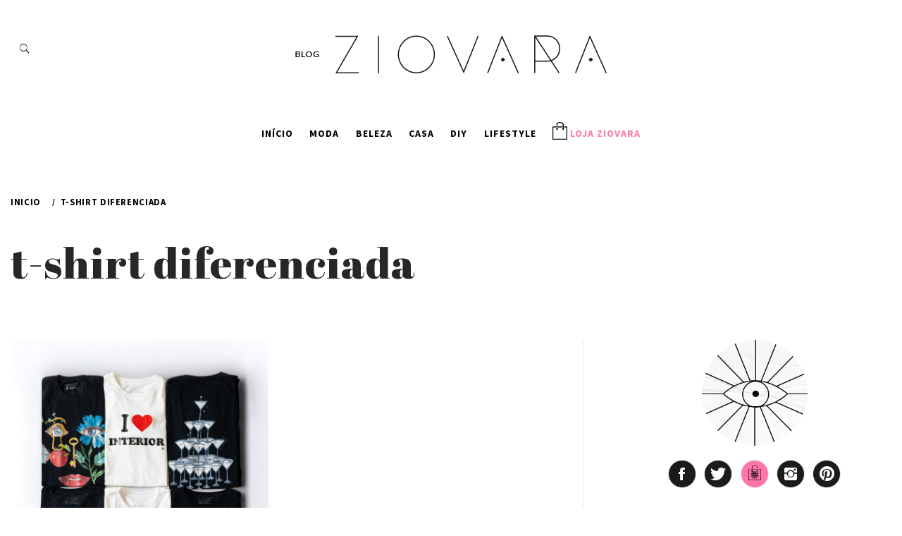

--- FILE ---
content_type: text/html; charset=UTF-8
request_url: https://blog.ziovara.com.br/tag/t-shirt-diferenciada/
body_size: 10580
content:
    <!doctype html>
<html lang="pt-BR">
    <head>
        <meta charset="UTF-8">
        <meta name="viewport" content="width=device-width, initial-scale=1, user-scalable=no">
        <link rel="profile" href="https://gmpg.org/xfn/11">
        <link href="https://fonts.googleapis.com/css2?family=Sue+Ellen+Francisco&display=swap" rel="stylesheet">
        <link href="https://stackpath.bootstrapcdn.com/font-awesome/4.7.0/css/font-awesome.min.css" rel="stylesheet" integrity="sha384-wvfXpqpZZVQGK6TAh5PVlGOfQNHSoD2xbE+QkPxCAFlNEevoEH3Sl0sibVcOQVnN" crossorigin="anonymous">
        <link href="https://fonts.googleapis.com/css2?family=Abril+Fatface&display=swap" rel="stylesheet">
		<link rel="shortcut icon" href="https://static3.tcdn.com.br/img/img_prod/482157/1558094079_favicon.ico?5ef1e646ea6cd" type="image/x-icon">
		<!-- Global site tag (gtag.js) - Google Analytics -->
		<script async src="https://www.googletagmanager.com/gtag/js?id=UA-172259070-1"></script>
		<script>
		  window.dataLayer = window.dataLayer || [];
		  function gtag(){dataLayer.push(arguments);}
		  gtag('js', new Date());

		  gtag('config', 'UA-172259070-1');
		</script>
        <title>t-shirt diferenciada &#8211; Ziovara Blog</title>
<link rel='dns-prefetch' href='//fonts.googleapis.com' />
<link rel='dns-prefetch' href='//s.w.org' />
<link rel="alternate" type="application/rss+xml" title="Feed para Ziovara Blog &raquo;" href="https://blog.ziovara.com.br/feed/" />
<link rel="alternate" type="application/rss+xml" title="Feed de comentários para Ziovara Blog &raquo;" href="https://blog.ziovara.com.br/comments/feed/" />
<link rel="alternate" type="application/rss+xml" title="Feed de tag para Ziovara Blog &raquo; t-shirt diferenciada" href="https://blog.ziovara.com.br/tag/t-shirt-diferenciada/feed/" />
		<script type="text/javascript">
			window._wpemojiSettings = {"baseUrl":"https:\/\/s.w.org\/images\/core\/emoji\/12.0.0-1\/72x72\/","ext":".png","svgUrl":"https:\/\/s.w.org\/images\/core\/emoji\/12.0.0-1\/svg\/","svgExt":".svg","source":{"concatemoji":"https:\/\/blog.ziovara.com.br\/wp-includes\/js\/wp-emoji-release.min.js?ver=5.4.16"}};
			/*! This file is auto-generated */
			!function(e,a,t){var n,r,o,i=a.createElement("canvas"),p=i.getContext&&i.getContext("2d");function s(e,t){var a=String.fromCharCode;p.clearRect(0,0,i.width,i.height),p.fillText(a.apply(this,e),0,0);e=i.toDataURL();return p.clearRect(0,0,i.width,i.height),p.fillText(a.apply(this,t),0,0),e===i.toDataURL()}function c(e){var t=a.createElement("script");t.src=e,t.defer=t.type="text/javascript",a.getElementsByTagName("head")[0].appendChild(t)}for(o=Array("flag","emoji"),t.supports={everything:!0,everythingExceptFlag:!0},r=0;r<o.length;r++)t.supports[o[r]]=function(e){if(!p||!p.fillText)return!1;switch(p.textBaseline="top",p.font="600 32px Arial",e){case"flag":return s([127987,65039,8205,9895,65039],[127987,65039,8203,9895,65039])?!1:!s([55356,56826,55356,56819],[55356,56826,8203,55356,56819])&&!s([55356,57332,56128,56423,56128,56418,56128,56421,56128,56430,56128,56423,56128,56447],[55356,57332,8203,56128,56423,8203,56128,56418,8203,56128,56421,8203,56128,56430,8203,56128,56423,8203,56128,56447]);case"emoji":return!s([55357,56424,55356,57342,8205,55358,56605,8205,55357,56424,55356,57340],[55357,56424,55356,57342,8203,55358,56605,8203,55357,56424,55356,57340])}return!1}(o[r]),t.supports.everything=t.supports.everything&&t.supports[o[r]],"flag"!==o[r]&&(t.supports.everythingExceptFlag=t.supports.everythingExceptFlag&&t.supports[o[r]]);t.supports.everythingExceptFlag=t.supports.everythingExceptFlag&&!t.supports.flag,t.DOMReady=!1,t.readyCallback=function(){t.DOMReady=!0},t.supports.everything||(n=function(){t.readyCallback()},a.addEventListener?(a.addEventListener("DOMContentLoaded",n,!1),e.addEventListener("load",n,!1)):(e.attachEvent("onload",n),a.attachEvent("onreadystatechange",function(){"complete"===a.readyState&&t.readyCallback()})),(n=t.source||{}).concatemoji?c(n.concatemoji):n.wpemoji&&n.twemoji&&(c(n.twemoji),c(n.wpemoji)))}(window,document,window._wpemojiSettings);
		</script>
		<style type="text/css">
img.wp-smiley,
img.emoji {
	display: inline !important;
	border: none !important;
	box-shadow: none !important;
	height: 1em !important;
	width: 1em !important;
	margin: 0 .07em !important;
	vertical-align: -0.1em !important;
	background: none !important;
	padding: 0 !important;
}
</style>
	<link rel='stylesheet' id='wp-block-library-css'  href='https://blog.ziovara.com.br/wp-includes/css/dist/block-library/style.min.css?ver=5.4.16' type='text/css' media='all' />
<link rel='stylesheet' id='ionicons-css'  href='https://blog.ziovara.com.br/wp-content/themes/minimal-lite/assets/lib/ionicons/css/ionicons.min.css?ver=5.4.16' type='text/css' media='all' />
<link rel='stylesheet' id='bootstrap-css'  href='https://blog.ziovara.com.br/wp-content/themes/minimal-lite/assets/lib/bootstrap/css/bootstrap.min.css?ver=5.4.16' type='text/css' media='all' />
<link rel='stylesheet' id='magnific-popup-css'  href='https://blog.ziovara.com.br/wp-content/themes/minimal-lite/assets/lib/magnific-popup/magnific-popup.css?ver=5.4.16' type='text/css' media='all' />
<link rel='stylesheet' id='slick-css'  href='https://blog.ziovara.com.br/wp-content/themes/minimal-lite/assets/lib/slick/css/slick.min.css?ver=5.4.16' type='text/css' media='all' />
<link rel='stylesheet' id='sidr-nav-css'  href='https://blog.ziovara.com.br/wp-content/themes/minimal-lite/assets/lib/sidr/css/jquery.sidr.dark.css?ver=5.4.16' type='text/css' media='all' />
<link rel='stylesheet' id='mediaelement-css'  href='https://blog.ziovara.com.br/wp-includes/js/mediaelement/mediaelementplayer-legacy.min.css?ver=4.2.13-9993131' type='text/css' media='all' />
<link rel='stylesheet' id='wp-mediaelement-css'  href='https://blog.ziovara.com.br/wp-includes/js/mediaelement/wp-mediaelement.min.css?ver=5.4.16' type='text/css' media='all' />
<link rel='stylesheet' id='main_css-css'  href='https://blog.ziovara.com.br/wp-content/themes/minimal-lite/style.css?ver=1592489266' type='text/css' media='all' />
<link rel='stylesheet' id='minimal-lite-google-fonts-css'  href='https://fonts.googleapis.com/css?family=Source%20Sans%20Pro:300,400,400i,700,700i|Abril%20Fatface' type='text/css' media='all' />
<script type='text/javascript' src='https://blog.ziovara.com.br/wp-includes/js/jquery/jquery.js?ver=1.12.4-wp'></script>
<script type='text/javascript' src='https://blog.ziovara.com.br/wp-includes/js/jquery/jquery-migrate.min.js?ver=1.4.1'></script>
<link rel='https://api.w.org/' href='https://blog.ziovara.com.br/wp-json/' />
<link rel="EditURI" type="application/rsd+xml" title="RSD" href="https://blog.ziovara.com.br/xmlrpc.php?rsd" />
<link rel="wlwmanifest" type="application/wlwmanifest+xml" href="https://blog.ziovara.com.br/wp-includes/wlwmanifest.xml" /> 
<meta name="generator" content="WordPress 5.4.16" />
		<meta name="description" content="Bem-vindas ao nosso guia para dicas e tend&ecirc;ncias de moda, beleza, lifestyle e comportamento" />
    </head>
<body data-rsssl=1 class="archive tag tag-t-shirt-diferenciada tag-2171 hfeed thememattic-full-layout right-sidebar">
        <div class="preloader" >
        <div class="loader-wrapper">
            <div id="loading-center">
                <div id="loading-center-absolute">
                    <img src="https://blog.ziovara.com.br/wp-content/uploads/2020/05/loading-ziovara-quick.gif" alt="">
                </div>
            </div>
        </div>
    </div>
                <div id="page" class="site halfscreen-nav   ">
        <a class="skip-link screen-reader-text" href="#content">Skip to content</a>
        
        <div class="main-panel">
        <div class="site-header-center">
    <div class="container-fluid">
        <a href="javascript:void(0)" class="icon-search desktop-show">
            <i class="thememattic-icon ion-ios-search"></i>
        </a>
        <div class="site-branding">
                            <a href="https://blog.ziovara.com.br/" rel="home"><img width="442" height="54" src="https://blog.ziovara.com.br/wp-content/uploads/2020/05/ziovara-blog-logo.png" class="img-responsive img-logo" alt="" srcset="https://blog.ziovara.com.br/wp-content/uploads/2020/05/ziovara-blog-logo.png 442w, https://blog.ziovara.com.br/wp-content/uploads/2020/05/ziovara-blog-logo-300x37.png 300w" sizes="(max-width: 442px) 100vw, 442px" /></a>
                <!-- <p class="site-title"><a href="https://blog.ziovara.com.br/" rel="home">Ziovara Blog</a></p> -->
                    </div>
        
                
    </div>
</div>
<header id="thememattic-header" class="site-header site-header-default">
    <div class="main-header ">
        <div class="container-fluid">
            <div class="thememattic-navigation">
                <nav id="site-navigation" class="main-navigation">
                    <a href="https://blog.ziovara.com.br">
                        <img src="https://blog.ziovara.com.br/wp-content/uploads/2020/05/logo_olho_zio.png" alt="" class="logo-mobile">
                        <img src="https://blog.ziovara.com.br/wp-content/uploads/2020/05/ziovara-blog-logo.png" alt="" class="logo-mobile-fixed">
                    </a>
                    <span class="toggle-menu" aria-controls="primary-menu" aria-expanded="false">
                        <span class="screen-reader-text">
                        Primary Menu                    </span>
                    <i class="ham"></i>
                    </span>                
                    <a href="javascript:void(0)" class="icon-search mobile-show">
                        <i class="thememattic-icon ion-ios-search"></i>
                    </a>
                    <div class="menu"><ul id="primary-menu" class="menu"><li id="menu-item-216" class="menu-item menu-item-type-custom menu-item-object-custom menu-item-216"><a href="/">Início</a></li>
<li id="menu-item-223" class="menu-item menu-item-type-taxonomy menu-item-object-category menu-item-223"><a href="https://blog.ziovara.com.br/category/moda/">Moda</a></li>
<li id="menu-item-222" class="menu-item menu-item-type-taxonomy menu-item-object-category menu-item-222"><a href="https://blog.ziovara.com.br/category/beleza/">Beleza</a></li>
<li id="menu-item-224" class="menu-item menu-item-type-taxonomy menu-item-object-category menu-item-224"><a href="https://blog.ziovara.com.br/category/casa/">Casa</a></li>
<li id="menu-item-225" class="menu-item menu-item-type-taxonomy menu-item-object-category menu-item-225"><a href="https://blog.ziovara.com.br/category/diy/">DIY</a></li>
<li id="menu-item-242" class="menu-item menu-item-type-taxonomy menu-item-object-category menu-item-242"><a href="https://blog.ziovara.com.br/category/lifestyle/">Lifestyle</a></li>
<li id="menu-item-230" class="loja-ziovara menu-item menu-item-type-custom menu-item-object-custom menu-item-230"><a target="_blank" rel="noopener noreferrer" href="https://www.ziovara.com.br/">LOJA ZIOVARA</a></li>
</ul></div>                                            <div class="theme-mode header-theme-mode"></div>
                                    </nav><!-- #site-navigation -->
            </div>
        </div>

            </div>

</header>        <div class="popup-search">
            <div class="table-align">
                <a href="javascript:void(0)" class="close-popup"></a>
                <div class="table-align-cell">
                    <form role="search" method="get" class="search-form" action="https://blog.ziovara.com.br/">
				<label>
					<span class="screen-reader-text">Pesquisar por:</span>
					<input type="search" class="search-field" placeholder="Pesquisar &hellip;" value="" name="s" />
				</label>
				<input type="submit" class="search-submit" value="Pesquisar" />
			</form>                </div>
                <a href="javascript:void(0)" class="screen-reader-text search-active-focus"></a>
            </div>
        </div>
                    <div class="inner-banner">
                <div class="container-fluid">
                    <div class="row">
                        <div class="col-sm-12">
                            <div class="primary-font thememattic-bredcrumb">
                                <div role="navigation" aria-label="Breadcrumbs" class="breadcrumb-trail breadcrumbs" itemprop="breadcrumb"><ul class="trail-items" itemscope itemtype="http://schema.org/BreadcrumbList"><meta name="numberOfItems" content="2" /><meta name="itemListOrder" content="Ascending" /><li itemprop="itemListElement" itemscope itemtype="http://schema.org/ListItem" class="trail-item trail-begin"><a href="https://blog.ziovara.com.br/" rel="home" itemprop="item"><span itemprop="name">Inicio</span></a><meta itemprop="position" content="1" /></li><li itemprop="itemListElement" itemscope itemtype="http://schema.org/ListItem" class="trail-item trail-end"><a href="https://blog.ziovara.com.br/tag/t-shirt-diferenciada/" itemprop="item"><span itemprop="name">t-shirt diferenciada</span></a><meta itemprop="position" content="2" /></li></ul></div>                            </div>
                        </div>
                        <div class="col-sm-12">
                            <h1 class="entry-title">t-shirt diferenciada</h1>                        </div>
                    </div>
                </div>
            </div>
                        <div id="content" class="site-content">
            
	<div id="primary" class="content-area">
		<main id="main" class="site-main">
                <div class="masonry-grid masonry-col">
<article id="post-1568" class="post-1568 post type-post status-publish format-standard has-post-thumbnail hentry category-blogzio category-empreendedorismo category-lifestyle category-moda tag-algodao tag-algodao-sustentavel tag-atacado tag-babylook tag-blusa tag-blusa-100-algodao tag-blusa-oversized tag-blusa-sustentavel tag-blusa-unisex tag-camiseta tag-camiseta-100-algodao tag-camiseta-atacado tag-camiseta-babylook tag-camiseta-com-no tag-camiseta-criativa tag-camiseta-cropped tag-camiseta-de-algodao tag-camiseta-e-vida tag-camiseta-oversized tag-camiseta-plus-size tag-camiseta-sustentavel tag-camiseta-unisex tag-camisetao tag-camisetas-diferenciadas tag-camisetas-estampadas tag-camisetas-legais tag-camisetas-ziovara tag-como-cortar-camiseta tag-como-cuidar tag-como-cuidar-algodao tag-como-cuidar-camiseta tag-como-cuidar-da-camiseta tag-como-cuidar-de-camiseta tag-como-cuidar-t-shirt tag-como-dar-no-em-camiseta tag-como-estampar-camiseta tag-como-fazer-camiseta-tie-dye tag-como-fazer-tie-dye tag-como-personalizar-camiseta tag-como-usar-camiseta tag-como-usar-oversized tag-cortar-camiseta tag-diferenca-entre-camisetas tag-diferentes-modelagens-de-camiseta tag-estampa tag-estampa-digital tag-estampa-silk-screen tag-estamparia tag-estamparia-digital tag-estampas-diferenciadas tag-estampas-divertidas tag-estampas-exclusivas tag-estampas-legais tag-guia-pratico-de-t-shirt tag-guia-pratico-sobre-blusas tag-guia-pratico-sobre-camisetas tag-lavanderia tag-look-blusa tag-look-com-blusa tag-look-com-camiseta tag-look-com-t-shirt tag-metodos-de-lavagem tag-metodos-de-lavagem-camiseta tag-moda-feminina tag-moda-masculina tag-moda-unisex tag-modelagem tag-modelagens tag-modelagens-de-camisetas tag-o-que-e-oversized tag-oversized tag-personalizacao-de-camisetas tag-plus-size tag-plussize tag-silk-screen tag-t-shirt tag-t-shirt-atacado tag-t-shirt-de-algodao tag-t-shirt-diferenciada tag-t-shirt-estampa-exclusiva tag-t-shirt-moderna tag-t-shirt-sustentavel tag-t-shirt-unisex tag-tee tag-tshirt tag-tshirt-varejo tag-tudo-sobre-blusas tag-tudo-sobre-camisetas tag-tudo-sobre-t-shirt tag-unisex tag-varejo">
        <div class="panel-wrapper">
    <div class="entry-content"><div class="post-thumb"><img width="640" height="736" src="https://blog.ziovara.com.br/wp-content/uploads/2021/04/camisetas.jpg" class="attachment-large size-large wp-post-image" alt="" srcset="https://blog.ziovara.com.br/wp-content/uploads/2021/04/camisetas.jpg 869w, https://blog.ziovara.com.br/wp-content/uploads/2021/04/camisetas-261x300.jpg 261w, https://blog.ziovara.com.br/wp-content/uploads/2021/04/camisetas-768x884.jpg 768w, https://blog.ziovara.com.br/wp-content/uploads/2021/04/camisetas-480x552.jpg 480w" sizes="(max-width: 640px) 100vw, 640px" /><div class="grid-item-overlay">
                <a href="https://blog.ziovara.com.br/camisetas/"><span></span></a></div></div>            <header class="entry-header">
                                <!-- posted coment -->
                <h2 class="entry-title"><a href="https://blog.ziovara.com.br/camisetas/" rel="bookmark">Guia prático sobre Camisetas</a></h2>            </header>
                            <div class = "entry-meta-wrap">
                    <span class="posted-on"> <a href="https://blog.ziovara.com.br/2021/04/09/" rel="bookmark"><span class="thememattic-icon ion-android-alarm-clock"></span> <time class="entry-date published" datetime="2021-04-09T14:10:19+00:00">abril 9, 2021</time><time class="updated" datetime="2023-12-07T21:10:16+00:00">dezembro 7, 2023</time></a></span><span class="comments-link"><span class="thememattic-icon ion-chatbubbles"></span> <a href="https://blog.ziovara.com.br/camisetas/#respond"> 0 </a></span>                </div>
                    <p>Se você não conhece ninguém que é apaixonada pelas camisetas da Zio, então essa pessoa é você! Rsrs Sabe quando você tá rolando o feed do Instagram e bate o olho naquela camiseta linda? Então, além da estampa exclusiva, ela [&hellip;]</p>
</div>        </div>
</article></div>		</main><!-- #main -->
	</div><!-- #primary -->


<aside id="secondary" class="widget-area">
    <div class="theiaStickySidebar">
		<div class="sidebar-bg">
			<div id="minimal_lite_author_info_widget-3" class="widget widget_minimal_lite_author_info_widget">        <div class="author-info">
                            <div class="author-image">
                                    <div class="profile-image bg-image">
                        <img src="https://blog.ziovara.com.br/wp-content/uploads/2020/07/zio-bio-logo.jpg">
                    </div>
                            </div> <!-- /#author-image -->

            <div class="author-social">
                                    <a href="https://www.facebook.com/ziovara/" target="_blank"><i class="meta-icon ion-social-facebook"></i></a>
                                                    <a href="https://twitter.com/ziovara" target="_blank"><i class="meta-icon ion-social-twitter"></i></a>
                                                    <a href="https://www.ziovara.com.br/" target="_blank" class="box-store-icon"><i class="meta-icon ion-social-store"></i></a>
                  
                                    <a href="https://www.instagram.com/ziovara/" target="_blank"><i class="meta-icon ion-social-instagram"></i></a>
                                
                                    <a href="https://br.pinterest.com/ziovara/" target="_blank"><i class="meta-icon ion-social-pinterest"></i></a>
                            </div>

            <div class="author-details">
                                    <h3 class="author-name">Ziovara</h3>
                                                    <p class="primary-font">A Ziovara é uma marca digital fundada por duas irmãs que acreditam que a moda é uma ferramenta não verbal de auto expressão, onde através das roupas você mostra quem é você, do que você gosta e qual a sua luta. 
Quando uma mulher escolhe o look do dia ela está se expressando. Para ajudar mulheres a se conhecerem, com confiança e beleza real é que a Ziovara nasceu, das mãos de duas irmãs que acreditam no poder da arte, da diversidade, da moda e das cores. Criada em 2015, a Ziovara oferece produtos exclusivos e que acompanham a tendência do lifestyle dessa geração empoderada.</p>
                            </div> <!-- /#author-details -->

        </div>
        </div><div id="minimal_lite_tab_posts_widget-3" class="widget widget_minimal_lite_tab_posts_widget">        <div class="tabbed-container">
            <div class="tabbed-head">
                <ul class="nav nav-tabs primary-background" role="tablist">
                    <li role="presentation" class="tab tab-popular active">
                        <a href="#ms-popular" aria-controls="Popular" role="tab" data-toggle="tab" class="primary-bgcolor">
                            <span class="tab-icon">
                                <svg xmlns="http://www.w3.org/2000/svg" height="20px" version="1.1" viewBox="-22 0 134 134.06032" width="20px" fill="currentcolor">
                                    <g id="surface1">
                                    <path d="M 23.347656 134.058594 C 8.445312 84.953125 39.933594 67.023438 39.933594 67.023438 C 37.730469 93.226562 52.621094 113.640625 52.621094 113.640625 C 58.097656 111.988281 68.550781 104.265625 68.550781 104.265625 C 68.550781 113.640625 63.035156 134.046875 63.035156 134.046875 C 63.035156 134.046875 82.34375 119.117188 88.421875 94.320312 C 94.492188 69.523438 76.859375 44.628906 76.859375 44.628906 C 77.921875 62.179688 71.984375 79.441406 60.351562 92.628906 C 60.933594 91.957031 61.421875 91.210938 61.796875 90.402344 C 63.886719 86.222656 67.242188 75.359375 65.277344 50.203125 C 62.511719 14.890625 30.515625 0 30.515625 0 C 33.273438 21.515625 25.003906 26.472656 5.632812 67.3125 C -13.738281 108.144531 23.347656 134.058594 23.347656 134.058594 Z M 23.347656 134.058594 " />
                                    </g>
                                </svg>
                            </span>
                            Popular                        </a>
                    </li>
                    <li class="tab tab-recent">
                        <a href="#ms-recent" aria-controls="Recente" role="tab" data-toggle="tab" class="primary-bgcolor">
                            <span class="tab-icon">
                                <svg xmlns="http://www.w3.org/2000/svg" height="20px" version="1.1" viewBox="0 0 129 129" width="20px" fill="currentcolor">
                                  <g>
                                    <path d="m57.4,122.2c0.5,0.2 1,0.3 1.5,0.3 1.3,0 2.6-0.6 3.4-1.8l42.9-62c0.9-1.2 1-2.9 0.3-4.2-0.7-1.3-2.1-2.2-3.6-2.2l-26.6-.2 7.7-40.8c0.4-1.8-0.6-3.7-2.3-4.5-1.7-0.8-3.7-0.3-4.9,1.2l-45.5,57.3c-1,1.2-1.2,2.9-0.5,4.3 0.7,1.4 2.1,2.3 3.7,2.3l29.4,.2-7.9,45.6c-0.4,1.9 0.6,3.8 2.4,4.5zm-15.5-58.4l30-37.8-5.6,29.5c-0.2,1.2 0.1,2.4 0.9,3.4 0.8,0.9 1.9,1.5 3.1,1.5l23.7,.1-27.9,40.4 5.5-32.2c0.2-1.2-0.1-2.4-0.9-3.3-0.7-0.9-1.8-1.4-3-1.4l-25.8-.2z"/>
                                  </g>
                                </svg>
                            </span>
                            Recente                        </a>
                    </li>
                </ul>
            </div>
            <div class="tab-content">
                <div id="ms-popular" role="tabpanel" class="tab-pane active">
                    <ul class="article-item article-list-item article-tabbed-list article-item-left">                    <li class="full-item row">
                        <div class="full-item-image col-xs-4">
                            <a href="https://blog.ziovara.com.br/medidas/" class="post-thumb">
                                <img src="https://blog.ziovara.com.br/wp-content/uploads/2022/02/medidas-150x150.jpg">                            </a>
                        </div>
                        <div class="full-item-details col-xs-8">
                            <div class="featured-meta">
                                <span class="entry-date">
                                    <span class="thememattic-icon ion-android-alarm-clock"></span>
                                    fevereiro 2, 2022                                </span>
                                <span>/</span>
                                <span class="post-author">
                                <a href="https://blog.ziovara.com.br/author/admin/">
                                    Ziovara                                </a>
                            </span>
                            </div>
                            <div class="full-item-content">
                                <h2 class="entry-title">
                                    <a href="https://blog.ziovara.com.br/medidas/">
                                        Qual o tamanho ideal pra você                                    </a>
                                </h2>
                                                            </div>
                        </div>
                    </li>
                                    <li class="full-item row">
                        <div class="full-item-image col-xs-4">
                            <a href="https://blog.ziovara.com.br/nova-colecao-made-interior/" class="post-thumb">
                                <img src="https://blog.ziovara.com.br/wp-content/uploads/2020/07/made1-150x150.jpg">                            </a>
                        </div>
                        <div class="full-item-details col-xs-8">
                            <div class="featured-meta">
                                <span class="entry-date">
                                    <span class="thememattic-icon ion-android-alarm-clock"></span>
                                    julho 2, 2020                                </span>
                                <span>/</span>
                                <span class="post-author">
                                <a href="https://blog.ziovara.com.br/author/admin/">
                                    Ziovara                                </a>
                            </span>
                            </div>
                            <div class="full-item-content">
                                <h2 class="entry-title">
                                    <a href="https://blog.ziovara.com.br/nova-colecao-made-interior/">
                                        Nova coleção: Made Interior                                    </a>
                                </h2>
                                                            </div>
                        </div>
                    </li>
                                    <li class="full-item row">
                        <div class="full-item-image col-xs-4">
                            <a href="https://blog.ziovara.com.br/conectados-por-uma-causa-maior/" class="post-thumb">
                                <img src="https://blog.ziovara.com.br/wp-content/uploads/2020/08/capa-ziovarapng-150x150.png">                            </a>
                        </div>
                        <div class="full-item-details col-xs-8">
                            <div class="featured-meta">
                                <span class="entry-date">
                                    <span class="thememattic-icon ion-android-alarm-clock"></span>
                                    agosto 4, 2020                                </span>
                                <span>/</span>
                                <span class="post-author">
                                <a href="https://blog.ziovara.com.br/author/admin/">
                                    Ziovara                                </a>
                            </span>
                            </div>
                            <div class="full-item-content">
                                <h2 class="entry-title">
                                    <a href="https://blog.ziovara.com.br/conectados-por-uma-causa-maior/">
                                        Conectados por uma causa maior                                    </a>
                                </h2>
                                                            </div>
                        </div>
                    </li>
                                    <li class="full-item row">
                        <div class="full-item-image col-xs-4">
                            <a href="https://blog.ziovara.com.br/decoracao-urban-jungle-quelo/" class="post-thumb">
                                <img src="https://blog.ziovara.com.br/wp-content/uploads/2020/06/2-150x150.jpg">                            </a>
                        </div>
                        <div class="full-item-details col-xs-8">
                            <div class="featured-meta">
                                <span class="entry-date">
                                    <span class="thememattic-icon ion-android-alarm-clock"></span>
                                    junho 30, 2020                                </span>
                                <span>/</span>
                                <span class="post-author">
                                <a href="https://blog.ziovara.com.br/author/admin/">
                                    Ziovara                                </a>
                            </span>
                            </div>
                            <div class="full-item-content">
                                <h2 class="entry-title">
                                    <a href="https://blog.ziovara.com.br/decoracao-urban-jungle-quelo/">
                                        Decoração Urban Jungle? Quelo!                                    </a>
                                </h2>
                                                            </div>
                        </div>
                    </li>
                                    <li class="full-item row">
                        <div class="full-item-image col-xs-4">
                            <a href="https://blog.ziovara.com.br/amar-o-seu-corpo-e-uma-revolucao/" class="post-thumb">
                                <img src="https://blog.ziovara.com.br/wp-content/uploads/2020/06/MG_7866-Edit-1-150x150.jpg">                            </a>
                        </div>
                        <div class="full-item-details col-xs-8">
                            <div class="featured-meta">
                                <span class="entry-date">
                                    <span class="thememattic-icon ion-android-alarm-clock"></span>
                                    junho 26, 2020                                </span>
                                <span>/</span>
                                <span class="post-author">
                                <a href="https://blog.ziovara.com.br/author/admin/">
                                    Ziovara                                </a>
                            </span>
                            </div>
                            <div class="full-item-content">
                                <h2 class="entry-title">
                                    <a href="https://blog.ziovara.com.br/amar-o-seu-corpo-e-uma-revolucao/">
                                        Amar o seu corpo é uma revolução!                                    </a>
                                </h2>
                                                            </div>
                        </div>
                    </li>
                                    <li class="full-item row">
                        <div class="full-item-image col-xs-4">
                            <a href="https://blog.ziovara.com.br/colecao-casulo/" class="post-thumb">
                                <img src="https://blog.ziovara.com.br/wp-content/uploads/2020/10/capacasulo-150x150.jpg">                            </a>
                        </div>
                        <div class="full-item-details col-xs-8">
                            <div class="featured-meta">
                                <span class="entry-date">
                                    <span class="thememattic-icon ion-android-alarm-clock"></span>
                                    outubro 26, 2020                                </span>
                                <span>/</span>
                                <span class="post-author">
                                <a href="https://blog.ziovara.com.br/author/admin/">
                                    Ziovara                                </a>
                            </span>
                            </div>
                            <div class="full-item-content">
                                <h2 class="entry-title">
                                    <a href="https://blog.ziovara.com.br/colecao-casulo/">
                                        Chegou a hora de encontrar o seu caminho: Coleção CASULO                                    </a>
                                </h2>
                                                            </div>
                        </div>
                    </li>
                                    <li class="full-item row">
                        <div class="full-item-image col-xs-4">
                            <a href="https://blog.ziovara.com.br/trend-tricot/" class="post-thumb">
                                <img src="https://blog.ziovara.com.br/wp-content/uploads/2020/07/tricot--150x150.gif">                            </a>
                        </div>
                        <div class="full-item-details col-xs-8">
                            <div class="featured-meta">
                                <span class="entry-date">
                                    <span class="thememattic-icon ion-android-alarm-clock"></span>
                                    julho 7, 2020                                </span>
                                <span>/</span>
                                <span class="post-author">
                                <a href="https://blog.ziovara.com.br/author/admin/">
                                    Ziovara                                </a>
                            </span>
                            </div>
                            <div class="full-item-content">
                                <h2 class="entry-title">
                                    <a href="https://blog.ziovara.com.br/trend-tricot/">
                                        E aí, vai dar uma chance pra essa trend?                                    </a>
                                </h2>
                                                            </div>
                        </div>
                    </li>
                                    <li class="full-item row">
                        <div class="full-item-image col-xs-4">
                            <a href="https://blog.ziovara.com.br/quem-e-voce-fogo-terra-ar-ou-agua/" class="post-thumb">
                                <img src="https://blog.ziovara.com.br/wp-content/uploads/2020/07/capa-signos-150x150.jpg">                            </a>
                        </div>
                        <div class="full-item-details col-xs-8">
                            <div class="featured-meta">
                                <span class="entry-date">
                                    <span class="thememattic-icon ion-android-alarm-clock"></span>
                                    julho 14, 2020                                </span>
                                <span>/</span>
                                <span class="post-author">
                                <a href="https://blog.ziovara.com.br/author/admin/">
                                    Ziovara                                </a>
                            </span>
                            </div>
                            <div class="full-item-content">
                                <h2 class="entry-title">
                                    <a href="https://blog.ziovara.com.br/quem-e-voce-fogo-terra-ar-ou-agua/">
                                        Quem é você: Fogo, Terra, Ar ou Água?                                    </a>
                                </h2>
                                                            </div>
                        </div>
                    </li>
                                    <li class="full-item row">
                        <div class="full-item-image col-xs-4">
                            <a href="https://blog.ziovara.com.br/em-que-fase-da-lua-seu-ciclo-menstrual-esta/" class="post-thumb">
                                <img src="https://blog.ziovara.com.br/wp-content/uploads/2020/06/Ziovara-150x150.jpeg">                            </a>
                        </div>
                        <div class="full-item-details col-xs-8">
                            <div class="featured-meta">
                                <span class="entry-date">
                                    <span class="thememattic-icon ion-android-alarm-clock"></span>
                                    junho 3, 2020                                </span>
                                <span>/</span>
                                <span class="post-author">
                                <a href="https://blog.ziovara.com.br/author/admin/">
                                    Ziovara                                </a>
                            </span>
                            </div>
                            <div class="full-item-content">
                                <h2 class="entry-title">
                                    <a href="https://blog.ziovara.com.br/em-que-fase-da-lua-seu-ciclo-menstrual-esta/">
                                        Em que fase da Lua seu ciclo menstrual está?                                    </a>
                                </h2>
                                                            </div>
                        </div>
                    </li>
                                    <li class="full-item row">
                        <div class="full-item-image col-xs-4">
                            <a href="https://blog.ziovara.com.br/ela-e-canceriane/" class="post-thumb">
                                <img src="https://blog.ziovara.com.br/wp-content/uploads/2020/07/post1-915x1024--150x150.jpg">                            </a>
                        </div>
                        <div class="full-item-details col-xs-8">
                            <div class="featured-meta">
                                <span class="entry-date">
                                    <span class="thememattic-icon ion-android-alarm-clock"></span>
                                    julho 16, 2020                                </span>
                                <span>/</span>
                                <span class="post-author">
                                <a href="https://blog.ziovara.com.br/author/admin/">
                                    Ziovara                                </a>
                            </span>
                            </div>
                            <div class="full-item-content">
                                <h2 class="entry-title">
                                    <a href="https://blog.ziovara.com.br/ela-e-canceriane/">
                                        Ela é canceriana                                    </a>
                                </h2>
                                                            </div>
                        </div>
                    </li>
                                    <li class="full-item row">
                        <div class="full-item-image col-xs-4">
                            <a href="https://blog.ziovara.com.br/era-uma-vez-a-ziovara/" class="post-thumb">
                                <img src="https://blog.ziovara.com.br/wp-content/uploads/2020/06/moon-efeito2-150x150.jpg">                            </a>
                        </div>
                        <div class="full-item-details col-xs-8">
                            <div class="featured-meta">
                                <span class="entry-date">
                                    <span class="thememattic-icon ion-android-alarm-clock"></span>
                                    junho 1, 2020                                </span>
                                <span>/</span>
                                <span class="post-author">
                                <a href="https://blog.ziovara.com.br/author/admin/">
                                    Ziovara                                </a>
                            </span>
                            </div>
                            <div class="full-item-content">
                                <h2 class="entry-title">
                                    <a href="https://blog.ziovara.com.br/era-uma-vez-a-ziovara/">
                                        Era uma vez a Ziovara&#8230;                                    </a>
                                </h2>
                                                            </div>
                        </div>
                    </li>
                </ul>                </div>
                <div id="ms-recent" role="tabpanel" class="tab-pane">
                    <ul class="article-item article-list-item article-tabbed-list article-item-left">                    <li class="full-item row">
                        <div class="full-item-image col-xs-4">
                            <a href="https://blog.ziovara.com.br/medidas/" class="post-thumb">
                                <img src="https://blog.ziovara.com.br/wp-content/uploads/2022/02/medidas-150x150.jpg">                            </a>
                        </div>
                        <div class="full-item-details col-xs-8">
                            <div class="featured-meta">
                                <span class="entry-date">
                                    <span class="thememattic-icon ion-android-alarm-clock"></span>
                                    fevereiro 2, 2022                                </span>
                                <span>/</span>
                                <span class="post-author">
                                <a href="https://blog.ziovara.com.br/author/admin/">
                                    Ziovara                                </a>
                            </span>
                            </div>
                            <div class="full-item-content">
                                <h2 class="entry-title">
                                    <a href="https://blog.ziovara.com.br/medidas/">
                                        Qual o tamanho ideal pra você                                    </a>
                                </h2>
                                                            </div>
                        </div>
                    </li>
                                    <li class="full-item row">
                        <div class="full-item-image col-xs-4">
                            <a href="https://blog.ziovara.com.br/hotel/" class="post-thumb">
                                <img src="https://blog.ziovara.com.br/wp-content/uploads/2024/11/blog-150x150.png">                            </a>
                        </div>
                        <div class="full-item-details col-xs-8">
                            <div class="featured-meta">
                                <span class="entry-date">
                                    <span class="thememattic-icon ion-android-alarm-clock"></span>
                                    dezembro 9, 2024                                </span>
                                <span>/</span>
                                <span class="post-author">
                                <a href="https://blog.ziovara.com.br/author/admin/">
                                    Ziovara                                </a>
                            </span>
                            </div>
                            <div class="full-item-content">
                                <h2 class="entry-title">
                                    <a href="https://blog.ziovara.com.br/hotel/">
                                        Dear Guest: chegou a nova coleção &#8220;Hotel Ziovara&#8221;                                    </a>
                                </h2>
                                                            </div>
                        </div>
                    </li>
                                    <li class="full-item row">
                        <div class="full-item-image col-xs-4">
                            <a href="https://blog.ziovara.com.br/the-dinner-club/" class="post-thumb">
                                <img src="https://blog.ziovara.com.br/wp-content/uploads/2024/11/1-150x150.png">                            </a>
                        </div>
                        <div class="full-item-details col-xs-8">
                            <div class="featured-meta">
                                <span class="entry-date">
                                    <span class="thememattic-icon ion-android-alarm-clock"></span>
                                    novembro 18, 2024                                </span>
                                <span>/</span>
                                <span class="post-author">
                                <a href="https://blog.ziovara.com.br/author/admin/">
                                    Ziovara                                </a>
                            </span>
                            </div>
                            <div class="full-item-content">
                                <h2 class="entry-title">
                                    <a href="https://blog.ziovara.com.br/the-dinner-club/">
                                        Ziovara convida para o The Dinner Club                                    </a>
                                </h2>
                                                            </div>
                        </div>
                    </li>
                                    <li class="full-item row">
                        <div class="full-item-image col-xs-4">
                            <a href="https://blog.ziovara.com.br/prettytired/" class="post-thumb">
                                <img src="https://blog.ziovara.com.br/wp-content/uploads/2024/10/5-150x150.jpg">                            </a>
                        </div>
                        <div class="full-item-details col-xs-8">
                            <div class="featured-meta">
                                <span class="entry-date">
                                    <span class="thememattic-icon ion-android-alarm-clock"></span>
                                    outubro 14, 2024                                </span>
                                <span>/</span>
                                <span class="post-author">
                                <a href="https://blog.ziovara.com.br/author/admin/">
                                    Ziovara                                </a>
                            </span>
                            </div>
                            <div class="full-item-content">
                                <h2 class="entry-title">
                                    <a href="https://blog.ziovara.com.br/prettytired/">
                                        Romantismo e drama na nova coleção Pretty Tired                                    </a>
                                </h2>
                                                            </div>
                        </div>
                    </li>
                                    <li class="full-item row">
                        <div class="full-item-image col-xs-4">
                            <a href="https://blog.ziovara.com.br/nova-colecao-de-verao-filatelia/" class="post-thumb">
                                <img src="https://blog.ziovara.com.br/wp-content/uploads/2024/09/mood-board-blog-1-150x150.png">                            </a>
                        </div>
                        <div class="full-item-details col-xs-8">
                            <div class="featured-meta">
                                <span class="entry-date">
                                    <span class="thememattic-icon ion-android-alarm-clock"></span>
                                    setembro 9, 2024                                </span>
                                <span>/</span>
                                <span class="post-author">
                                <a href="https://blog.ziovara.com.br/author/admin/">
                                    Ziovara                                </a>
                            </span>
                            </div>
                            <div class="full-item-content">
                                <h2 class="entry-title">
                                    <a href="https://blog.ziovara.com.br/nova-colecao-de-verao-filatelia/">
                                        Nova coleção de verão: “Filatelia”                                    </a>
                                </h2>
                                                            </div>
                        </div>
                    </li>
                                    <li class="full-item row">
                        <div class="full-item-image col-xs-4">
                            <a href="https://blog.ziovara.com.br/ranch/" class="post-thumb">
                                <img src="https://blog.ziovara.com.br/wp-content/uploads/2024/08/ranch-mob-seminsp_01-150x150.jpg">                            </a>
                        </div>
                        <div class="full-item-details col-xs-8">
                            <div class="featured-meta">
                                <span class="entry-date">
                                    <span class="thememattic-icon ion-android-alarm-clock"></span>
                                    agosto 5, 2024                                </span>
                                <span>/</span>
                                <span class="post-author">
                                <a href="https://blog.ziovara.com.br/author/admin/">
                                    Ziovara                                </a>
                            </span>
                            </div>
                            <div class="full-item-content">
                                <h2 class="entry-title">
                                    <a href="https://blog.ziovara.com.br/ranch/">
                                        Life in the Ranch 🤠👢🐓 New Drop                                    </a>
                                </h2>
                                                            </div>
                        </div>
                    </li>
                                    <li class="full-item row">
                        <div class="full-item-image col-xs-4">
                            <a href="https://blog.ziovara.com.br/allure/" class="post-thumb">
                                <img src="https://blog.ziovara.com.br/wp-content/uploads/2024/06/allure-mob1-150x150.jpg">                            </a>
                        </div>
                        <div class="full-item-details col-xs-8">
                            <div class="featured-meta">
                                <span class="entry-date">
                                    <span class="thememattic-icon ion-android-alarm-clock"></span>
                                    junho 20, 2024                                </span>
                                <span>/</span>
                                <span class="post-author">
                                <a href="https://blog.ziovara.com.br/author/admin/">
                                    Ziovara                                </a>
                            </span>
                            </div>
                            <div class="full-item-content">
                                <h2 class="entry-title">
                                    <a href="https://blog.ziovara.com.br/allure/">
                                        coleção ALLURE                                    </a>
                                </h2>
                                                            </div>
                        </div>
                    </li>
                                    <li class="full-item row">
                        <div class="full-item-image col-xs-4">
                            <a href="https://blog.ziovara.com.br/colecaoflash/" class="post-thumb">
                                <img src="https://blog.ziovara.com.br/wp-content/uploads/2024/05/FLASH_mob-900-1-150x150.jpg">                            </a>
                        </div>
                        <div class="full-item-details col-xs-8">
                            <div class="featured-meta">
                                <span class="entry-date">
                                    <span class="thememattic-icon ion-android-alarm-clock"></span>
                                    Maio 7, 2024                                </span>
                                <span>/</span>
                                <span class="post-author">
                                <a href="https://blog.ziovara.com.br/author/admin/">
                                    Ziovara                                </a>
                            </span>
                            </div>
                            <div class="full-item-content">
                                <h2 class="entry-title">
                                    <a href="https://blog.ziovara.com.br/colecaoflash/">
                                        Coleção FLASH 📸                                    </a>
                                </h2>
                                                            </div>
                        </div>
                    </li>
                                    <li class="full-item row">
                        <div class="full-item-image col-xs-4">
                            <a href="https://blog.ziovara.com.br/felinista/" class="post-thumb">
                                <img src="https://blog.ziovara.com.br/wp-content/uploads/2024/04/capa-1-150x150.jpg">                            </a>
                        </div>
                        <div class="full-item-details col-xs-8">
                            <div class="featured-meta">
                                <span class="entry-date">
                                    <span class="thememattic-icon ion-android-alarm-clock"></span>
                                    abril 10, 2024                                </span>
                                <span>/</span>
                                <span class="post-author">
                                <a href="https://blog.ziovara.com.br/author/admin/">
                                    Ziovara                                </a>
                            </span>
                            </div>
                            <div class="full-item-content">
                                <h2 class="entry-title">
                                    <a href="https://blog.ziovara.com.br/felinista/">
                                        Novo drop: Felinista                                    </a>
                                </h2>
                                                            </div>
                        </div>
                    </li>
                                    <li class="full-item row">
                        <div class="full-item-image col-xs-4">
                            <a href="https://blog.ziovara.com.br/selfie/" class="post-thumb">
                                <img src="https://blog.ziovara.com.br/wp-content/uploads/2024/03/capa-blog-2-150x150.jpg">                            </a>
                        </div>
                        <div class="full-item-details col-xs-8">
                            <div class="featured-meta">
                                <span class="entry-date">
                                    <span class="thememattic-icon ion-android-alarm-clock"></span>
                                    março 13, 2024                                </span>
                                <span>/</span>
                                <span class="post-author">
                                <a href="https://blog.ziovara.com.br/author/admin/">
                                    Ziovara                                </a>
                            </span>
                            </div>
                            <div class="full-item-content">
                                <h2 class="entry-title">
                                    <a href="https://blog.ziovara.com.br/selfie/">
                                        novo drop: SELFIE                                    </a>
                                </h2>
                                                            </div>
                        </div>
                    </li>
                                    <li class="full-item row">
                        <div class="full-item-image col-xs-4">
                            <a href="https://blog.ziovara.com.br/office/" class="post-thumb">
                                <img src="https://blog.ziovara.com.br/wp-content/uploads/2024/02/banner-blog-1-150x150.jpg">                            </a>
                        </div>
                        <div class="full-item-details col-xs-8">
                            <div class="featured-meta">
                                <span class="entry-date">
                                    <span class="thememattic-icon ion-android-alarm-clock"></span>
                                    fevereiro 23, 2024                                </span>
                                <span>/</span>
                                <span class="post-author">
                                <a href="https://blog.ziovara.com.br/author/admin/">
                                    Ziovara                                </a>
                            </span>
                            </div>
                            <div class="full-item-content">
                                <h2 class="entry-title">
                                    <a href="https://blog.ziovara.com.br/office/">
                                        new_drop / OFFICE.JPG                                    </a>
                                </h2>
                                                            </div>
                        </div>
                    </li>
                </ul>                </div>
            </div>
        </div>
        </div>		</div>
	</div>
</aside><!-- #secondary -->
    </div><!-- #content -->
    

<footer id="colophon" class="site-footer">
    <div class="container-fluid">
        <div class="row">
            <div class="col-md-4 my-3">
                <h4 class="title-entry">newsletter</h4>
                
                    <style>
        .progress {
            height: 3px;
            margin-top: 5px;
            box-shadow: unset;
            background-color: unset;
            visibility: hidden;
        }
    </style>
    <form id='form' method='post' action="" accept-charset='UTF-8' >
        <div class="progress">
            <div class="progress-bar progress-bar-striped active" role="progressbar" aria-valuenow="0" aria-valuemin="0" aria-valuemax="100" style="width:0%"></div>
        </div>
        <div class='input-group box-group'>
            <input type='email' class='form-control input-mail-newsletter' name='email' placeholder='receba as novidades e tendências' required>
            <span class='input-group-btn box-button-newsletter'>
                <button class='btn btn-default btn-newsletter' type='submit'>@</button>
            </span>
        </div>
    </form>
    <script>
      jQuery(document).ready(function(){
        jQuery('#form').submit(function(e){
          e.preventDefault();
          var emailReg = /^([\w-\.]+@([\w-]+\.)+[\w-]{2,4})?$/;
          if(jQuery(this).find('[name=email]').val()){
              if( !emailReg.test( jQuery(this).find('[name=email]').val())) {
                  alert('E-mail invalido');
                  jQuery(this).find('[name=email]').focus();
              }
              else {
                jQuery(".input-mail-newsletter,.btn-newsletter").attr("disabled", true)
                jQuery.ajax({
                    method: 'POST',
                    data: {email: jQuery(this).find('[name=email]').val()},
                    xhr: function () {
                        var xhr = jQuery.ajaxSettings.xhr();
                        // xhr.onprogress = function (e) {
                        //     var percentage = Math.floor((e.total / e.total) * 100);
                        //     jQuery(".progress-bar").css("width", percentage+"%");
                        //     console.log('progress', percentage);
                        //     if (percentage === 100)
                        //     {
                        //         console.log('DONE!');
                        //     }
                        // };
                        xhr.upload.onprogress = function (e) {
                            var percentage = Math.floor((e.total / e.total) * 100);
                            jQuery(".progress-bar").css("visibility", "visible");
                            jQuery(".progress-bar").css("width", percentage+"%");
                            console.log('progress', percentage);
                            if (percentage === 100)
                            {
                                console.log('DONE!');
                            }
                        };
                        return xhr;
                    }
                }).done(function( msg ) {
                    jQuery('#form')[0].reset();
                    alert('E-mail cadastrado com sucesso!');                    
                    jQuery(".input-mail-newsletter,.btn-newsletter").attr("disabled", false)
                    jQuery(".progress-bar").css("width", "0");
                    jQuery(".progress-bar").css("visibility", "hidden");
                    return false;
                });
              }
          }
        });
      });
    </script>
                  <!-- <form action="https://news.mailclick.me/subscribe.php" method="post" accept-charset="UTF-8" >
                    <div class="input-group box-group">
                        <input type="text" class="form-control input-mail-newsletter" placeholder="receba as novidades e tendências">
                        <span class="input-group-btn box-button-newsletter">
                            <button class="btn btn-default btn-newsletter" type="button">@</button>
                        </span>
                    </div>
                </form> -->
            </div>
            <div class="col-md-4 my-3">
                <div class="author-info">
                    <div class="author-social">
                        <a href="https://www.facebook.com/ziovara/" target="_blank" class="customize-unpreviewable"><i class="meta-icon ion-social-facebook"></i></a>
                        <a href="https://twitter.com/ziovara" target="_blank" class="customize-unpreviewable"><i class="meta-icon ion-social-twitter"></i></a>
                        <a href="https://www.ziovara.com.br/" target="_blank" class="box-store-icon customize-unpreviewable"><i class="meta-icon ion-social-store"></i></a>        
                        <a href="https://www.instagram.com/ziovara/" target="_blank" class="customize-unpreviewable"><i class="meta-icon ion-social-instagram"></i></a>                    
                        <a href="https://br.pinterest.com/ziovara/?autologin=true" target="_blank" class="customize-unpreviewable"><i class="meta-icon ion-social-pinterest"></i></a>
                    </div>
                </div>
            </div>
            <div class="col-md-4 my-3">
                <div class="box-contato">
                    <h5 class="title-contato">Contato</h5>
                    <p class="text-contato"><b>e-mail:</b> contato@ziovara.com.br</p>
                    <p class="text-contato"><b>whatsapp:</b> (11) 95040-4321 | <b>telefone:</b> (11) 31818533</p>
                    <p class="text-contato"><b>atendimento:</b> seg a sex das 8h às 17h</p>
                </div>
            </div>
        </div>
    </div>
</footer>
</div>


<a id="scroll-up">
    <span>
        <strong>Topo</strong>
        <i class="ion-ios-arrow-thin-right icons"></i>
    </span>
</a>

</div>
<script type='text/javascript' src='https://blog.ziovara.com.br/wp-content/themes/minimal-lite/assets/thememattic/js/skip-link-focus-fix.js?ver=20151215'></script>
<script type='text/javascript' src='https://blog.ziovara.com.br/wp-content/themes/minimal-lite/assets/lib/bootstrap/js/bootstrap.min.js?ver=5.4.16'></script>
<script type='text/javascript' src='https://blog.ziovara.com.br/wp-content/themes/minimal-lite/assets/lib/slick/js/slick.min.js?ver=5.4.16'></script>
<script type='text/javascript' src='https://blog.ziovara.com.br/wp-content/themes/minimal-lite/assets/lib/magnific-popup/jquery.magnific-popup.min.js?ver=5.4.16'></script>
<script type='text/javascript' src='https://blog.ziovara.com.br/wp-content/themes/minimal-lite/assets/lib/sidr/js/jquery.sidr.min.js?ver=5.4.16'></script>
<script type='text/javascript' src='https://blog.ziovara.com.br/wp-includes/js/imagesloaded.min.js?ver=3.2.0'></script>
<script type='text/javascript' src='https://blog.ziovara.com.br/wp-includes/js/masonry.min.js?ver=3.3.2'></script>
<script type='text/javascript' src='https://blog.ziovara.com.br/wp-content/themes/minimal-lite/assets/lib/theiaStickySidebar/theia-sticky-sidebar.min.js?ver=5.4.16'></script>
<script type='text/javascript' src='https://blog.ziovara.com.br/wp-content/themes/minimal-lite/assets/thememattic/js/color-switcher.js?ver=5.4.16'></script>
<script type='text/javascript'>
var mejsL10n = {"language":"pt","strings":{"mejs.download-file":"Fazer download do arquivo","mejs.install-flash":"Voc\u00ea est\u00e1 usando um navegador que n\u00e3o tem Flash ativo ou instalado. Ative o plugin do Flash player ou baixe a \u00faltima vers\u00e3o em https:\/\/get.adobe.com\/flashplayer\/","mejs.fullscreen":"Tela inteira","mejs.play":"Reproduzir","mejs.pause":"Pausar","mejs.time-slider":"Tempo do slider","mejs.time-help-text":"Use as setas esquerda e direita para avan\u00e7ar um segundo. Acima e abaixo para avan\u00e7ar dez segundos.","mejs.live-broadcast":"Transmiss\u00e3o ao vivo","mejs.volume-help-text":"Use as setas para cima ou para baixo para aumentar ou diminuir o volume.","mejs.unmute":"Desativar mudo","mejs.mute":"Mudo","mejs.volume-slider":"Controle de volume","mejs.video-player":"Tocador de v\u00eddeo","mejs.audio-player":"Tocador de \u00e1udio","mejs.captions-subtitles":"Transcri\u00e7\u00f5es\/Legendas","mejs.captions-chapters":"Cap\u00edtulos","mejs.none":"Nenhum","mejs.afrikaans":"Afric\u00e2ner","mejs.albanian":"Alban\u00eas","mejs.arabic":"\u00c1rabe","mejs.belarusian":"Bielorrusso","mejs.bulgarian":"B\u00falgaro","mejs.catalan":"Catal\u00e3o","mejs.chinese":"Chin\u00eas","mejs.chinese-simplified":"Chin\u00eas (simplificado)","mejs.chinese-traditional":"Chin\u00eas (tradicional)","mejs.croatian":"Croata","mejs.czech":"Checo","mejs.danish":"Dinamarqu\u00eas","mejs.dutch":"Holand\u00eas","mejs.english":"Ingl\u00eas","mejs.estonian":"Estoniano","mejs.filipino":"Filipino","mejs.finnish":"Finland\u00eas","mejs.french":"Franc\u00eas","mejs.galician":"Galega","mejs.german":"Alem\u00e3o","mejs.greek":"Grego","mejs.haitian-creole":"Crioulo haitiano","mejs.hebrew":"Hebraico","mejs.hindi":"Hindi","mejs.hungarian":"H\u00fangaro","mejs.icelandic":"Island\u00eas","mejs.indonesian":"Indon\u00e9sio","mejs.irish":"Irland\u00eas","mejs.italian":"Italiano","mejs.japanese":"Japon\u00eas","mejs.korean":"Coreano","mejs.latvian":"Let\u00e3o","mejs.lithuanian":"Lituano","mejs.macedonian":"Maced\u00f4nio","mejs.malay":"Malaio","mejs.maltese":"Malt\u00eas","mejs.norwegian":"Noruegu\u00eas","mejs.persian":"Persa","mejs.polish":"Polon\u00eas","mejs.portuguese":"Portugu\u00eas","mejs.romanian":"Romeno","mejs.russian":"Russo","mejs.serbian":"S\u00e9rvio","mejs.slovak":"Eslovaco","mejs.slovenian":"Esloveno","mejs.spanish":"Espanhol","mejs.swahili":"Sua\u00edli","mejs.swedish":"Sueco","mejs.tagalog":"Tagalo","mejs.thai":"Tailand\u00eas","mejs.turkish":"Turco","mejs.ukrainian":"Ucraniano","mejs.vietnamese":"Vietnamita","mejs.welsh":"Gal\u00eas","mejs.yiddish":"I\u00eddiche"}};
</script>
<script type='text/javascript' src='https://blog.ziovara.com.br/wp-includes/js/mediaelement/mediaelement-and-player.min.js?ver=4.2.13-9993131'></script>
<script type='text/javascript' src='https://blog.ziovara.com.br/wp-includes/js/mediaelement/mediaelement-migrate.min.js?ver=5.4.16'></script>
<script type='text/javascript'>
/* <![CDATA[ */
var _wpmejsSettings = {"pluginPath":"\/wp-includes\/js\/mediaelement\/","classPrefix":"mejs-","stretching":"responsive"};
/* ]]> */
</script>
<script type='text/javascript' src='https://blog.ziovara.com.br/wp-includes/js/mediaelement/wp-mediaelement.min.js?ver=5.4.16'></script>
<script type='text/javascript'>
/* <![CDATA[ */
var minimalLiteVal = {"enable_slider_nav":"","enable_slider_loop":"1","masonry_animation":"default","relayout_masonry":"1","nonce":"aa791c1c50","ajaxurl":"https:\/\/blog.ziovara.com.br\/wp-admin\/admin-ajax.php","cat":"t-shirt-diferenciada","taxonomy":"post_tag"};
/* ]]> */
</script>
<script type='text/javascript' src='https://blog.ziovara.com.br/wp-content/themes/minimal-lite/assets/thememattic/js/script.js?ver=5.4.16'></script>
<script type='text/javascript' src='https://blog.ziovara.com.br/wp-includes/js/wp-embed.min.js?ver=5.4.16'></script>
<script type="text/javascript" id="" charset="UTF-8" src="https://pixeus.com.br/lgpd/ziovara/blog/lgpd.js"></script>"
</body>
</html>


--- FILE ---
content_type: text/javascript
request_url: https://blog.ziovara.com.br/wp-content/themes/minimal-lite/assets/thememattic/js/script.js?ver=5.4.16
body_size: 4293
content:
(function (e) {
    "use strict";
    var n = window.MINIMAL_JS || {};
    var iScrollPos = 0;
    var grid;
    /*Used for ajax loading posts*/
    var loadType, loadButton, loader, pageNo, loading, morePost, scrollHandling;


    var username = "ziovara";
    // var max_num_items = {{ utils.is_mobile ? 8 : 10}};
    var max_num_items = 10;

    e.get("https://images" + ~~(Math.random() * 33) + "-focus-opensocial.googleusercontent.com/gadgets/proxy?container=none&url=https://www.instagram.com/" + username + "/", function (html) {
        if (html) {
            var regex = /_sharedData = ({.*);<\/script>/m,
                json = JSON.parse(regex.exec(html)[1]),
                items = json.entry_data.ProfilePage[0].graphql.user.edge_owner_to_timeline_media.edges;

            e.each(items, function (n, item) {
                if ((n + 1) <= max_num_items) {
                    var data_li = "<li><a target='_blank' href='https://www.instagram.com/p/" + item.node.shortcode + "'><div class='likes-insta'><i class='fa fa-heart' aria-hidden='true'><span> " + item.node.edge_liked_by.count + "</span></i><i class='fa fa-comment' aria-hidden='true'><span> " + item.node.edge_media_to_comment.count + "</span></i></div><img src='" + item.node.thumbnail_resources[3].src + "' alt='' /></a></li>";
                    e("ul.insta-feed").append(data_li);
                }
            });

            e('ul.insta-feed').slick({
                dots: false,
                infinite: false,
                speed: 500,
                slidesToShow: 5,
                slidesToScroll: 5,
                nextArrow: '<button class="slick-next slick-arrow" aria-label="Next" type="button" aria-disabled="true" style="display: inline-block;"></button>',
                prevArrow: '<button class="slick-prev slick-arrow" aria-label="Previous" type="button" aria-disabled="true" style="display: inline-block;"></button>',
                responsive: [
                    {
                        breakpoint: 900,
                        settings: {
                            slidesToShow: 4,
                            slidesToScroll: 4
                        }
                    },
                    {
                        breakpoint: 600,
                        settings: {
                            slidesToShow: 2,
                            slidesToScroll: 2
                        }
                    }
                ]
            });
        }
    });

    /*
    var jqxhr = e.ajax("https://www.instagram.com/" + username + "/?__a=1").done(function () {
        //alert( "success" );
    }).fail(function () {
        //alert( "error" );
    }).always(function (data) {
        //alert( "complete" )
        var items = data.graphql.user.edge_owner_to_timeline_media.edges;
        e.each(items, function (n, item) {
            if ((n + 1) <= max_num_items) {
                var data_li = "<li><a target='_blank' href='https://www.instagram.com/p/" + item.node.shortcode + "'><div class='likes-insta'><i class='fa fa-heart' aria-hidden='true'><span> " + item.node.edge_liked_by.count + "</span></i><i class='fa fa-comment' aria-hidden='true'><span> " + item.node.edge_media_to_comment.count + "</span></i></div><img src='" + item.node.thumbnail_resources[3].src + "' alt='' /></a></li>";
                e("ul.insta-feed").append(data_li);
            }
        });

        e('ul.insta-feed').slick({
            dots: false,
            infinite: false,
            speed: 500,
            slidesToShow: 5,
            slidesToScroll: 5,
            nextArrow: '<button class="slick-next slick-arrow" aria-label="Next" type="button" aria-disabled="true" style="display: inline-block;"></button>',
            prevArrow: '<button class="slick-prev slick-arrow" aria-label="Previous" type="button" aria-disabled="true" style="display: inline-block;"></button>',
            responsive: [
                {
                    breakpoint: 900,
                    settings: {
                        slidesToShow: 4,
                        slidesToScroll: 4
                    }
                },
                {
                    breakpoint: 600,
                    settings: {
                        slidesToShow: 2,
                        slidesToScroll: 2
                    }
                }
            ]
        });
    });
    */

    function minimal_lite_is_on_scrn(elem) {
        // if the element doesn't exist, abort
        if (elem.length == 0) {
            return;
        }
        var tmtwindow = jQuery(window);
        var viewport_top = tmtwindow.scrollTop();
        var viewport_height = tmtwindow.height();
        var viewport_bottom = viewport_top + viewport_height;
        var tmtelem = jQuery(elem);
        var top = tmtelem.offset().top;
        var height = tmtelem.height();
        var bottom = top + height;
        return (top >= viewport_top && top < viewport_bottom) ||
            (bottom > viewport_top && bottom <= viewport_bottom) ||
            (height > viewport_height && top <= viewport_top && bottom >= viewport_bottom);
    }

    n.stickyMenu = function () {
        if (e(window).scrollTop() > 350) {
            e("body").addClass("nav-affix");
        } else {
            e("body").removeClass("nav-affix");
        }
    };
    n.mobileMenu = {
        init: function () {
            this.toggleMenu();
            this.menuMobile();
            this.menuArrow();
        },
        toggleMenu: function () {
            e('#thememattic-header').on('click', '.toggle-menu', function (event) {
                var ethis = e('.main-navigation .menu .menu-mobile');
                if (ethis.css('display') == 'block') {
                    ethis.slideUp('300');
                    e("#thememattic-header").removeClass('mmenu-active');
                } else {
                    ethis.slideDown('300');
                    e("#thememattic-header").addClass('mmenu-active');
                }
                e('.ham').toggleClass('exit');
            });
            e('#thememattic-header .main-navigation ').on('click', '.menu-mobile a i', function (event) {
                event.preventDefault();
                var ethis = e(this),
                    eparent = ethis.closest('li'),
                    esub_menu = eparent.find('> .sub-menu');
                if (esub_menu.css('display') == 'none') {
                    esub_menu.slideDown('300');
                    ethis.addClass('active');
                } else {
                    esub_menu.slideUp('300');
                    ethis.removeClass('active');
                }
                return false;
            });
        },
        menuMobile: function () {
            if (e('.main-navigation .menu > ul').length) {
                var ethis = e('.main-navigation .menu > ul'),
                    eparent = ethis.closest('.main-navigation'),
                    pointbreak = eparent.data('epointbreak'),
                    window_width = window.innerWidth;
                if (typeof pointbreak == 'undefined') {
                    pointbreak = 991;
                }
                if (pointbreak >= window_width) {
                    ethis.addClass('menu-mobile').removeClass('menu-desktop');
                    e('.main-navigation .toggle-menu').css('display', 'inline-block');
                } else {
                    ethis.addClass('menu-desktop').removeClass('menu-mobile').css('display', '');
                    e('.main-navigation .toggle-menu').css('display', '');
                }
            }
        },
        menuArrow: function () {
            if (e('#thememattic-header .main-navigation div.menu > ul').length) {
                e('#thememattic-header .main-navigation div.menu > ul .sub-menu').parent('li').find('> a').append('<i class="ion-ios-arrow-down">');
            }
        }
    };
    n.TmtSearch = function () {
        e('.icon-search').on('click', function (event) {
            e('body').toggleClass('reveal-search');
            e('body').addClass('body-scroll-locked');
            e('html').attr('style', 'overflow-y: scroll; position: fixed; width: 100%; left: 0px; top: 0px;');
            setTimeout(function () {
                e('.close-popup').focus();
            }, 300);

        });
        e('.close-popup').on('click', function (event) {
            e('body').removeClass('reveal-search');
            e('body').removeClass('body-scroll-locked');
            e('html').removeAttr('style');
            setTimeout(function () {
                e('.icon-search').focus();
            }, 300);
        });

        e(document).keyup(function (j) {

            if (e('body').hasClass('reveal-search')) {

                if (j.key === "Escape") { // escape key maps to keycode `27`

                    e('body').removeClass('reveal-search');
                    e('body').removeClass('body-scroll-locked');
                    e('html').removeAttr('style');
                    setTimeout(function () {
                        e('.icon-search').focus();
                    }, 300);

                }

            }

        });

        e('.search-active-focus').on('focus', function () {
            if (e('body').hasClass('reveal-search')) {

                e('.close-popup').focus();
            }
        });
    };
    n.TmtPreloader = function () {
        e(window).load(function () {
            e("body").addClass("page-loaded");
        });
    };
    n.OffcanvasNav = function () {
        e('#push-trigger').sidr({
            name: 'offcanvas-panel',
            side: 'right'
        });
        e('.sidr-class-sidr-button-close').click(function () {

            if (e('body').hasClass('offcanvas-panel-open')) {
                e('html').attr('style', '');
            }
            e.sidr('close', 'offcanvas-panel');
        });

        e('#push-trigger').click(function () {

            e('html').attr('style', 'overflow-y: scroll; position: fixed; width: 100%; left: 0px; top: 0px;');

            setTimeout(function () {
                e('.sidr-class-sidr-button-close').focus();
            }, 300);

        });

        e(document).keyup(function (j) {

            if (e('body').hasClass('offcanvas-panel-open')) {

                if (j.key === "Escape") { // escape key maps to keycode `27`

                    e('html').attr('style', '');
                    e.sidr('close', 'offcanvas-panel');
                    setTimeout(function () {
                        e('#push-trigger').focus();
                    }, 300);
                }

            }

        });

        e('input, a, button').on('focus', function () {
            if (e('body').hasClass('offcanvas-panel-open')) {

                if (!e(this).parents('#offcanvas-panel').length) {
                    e('.sidr-class-sidr-button-close').focus();
                }
            }
        });

    };
    n.TmtSlider = function () {
        var slider_loop = true;
        if (!minimalLiteVal.enable_slider_loop) {
            slider_loop = false;
        }
        e(".banner-slider").slick({
            slidesToShow: 1,
            slidesToScroll: 1,
            fade: true,
            autoplay: true,
            autoplaySpeed: 8000,
            infinite: slider_loop,
            dots: true,
            arrows: false,
            speed: 500,
            centerMode: false,
            draggable: true,
            touchThreshold: 20,
            cssEase: 'cubic-bezier(0.28, 0.12, 0.22, 1)'
        });

        e(".gallery-columns-1, ul.wp-block-gallery.columns-1, .wp-block-gallery.columns-1 .blocks-gallery-grid").each(function () {
            e(this).slick({
                slidesToShow: 1,
                slidesToScroll: 1,
                fade: true,
                autoplay: true,
                autoplaySpeed: 8000,
                infinite: true,
                dots: false,
                nextArrow: '<i class="navcontrol-icon slide-next ion-ios-arrow-right"></i>',
                prevArrow: '<i class="navcontrol-icon slide-prev ion-ios-arrow-left"></i>'
            });
        });
    };
    n.SingleColGallery = function (gal_selector) {
        if (e.isArray(gal_selector)) {
            e.each(gal_selector, function (index, value) {
                e("#" + value).find('.gallery-columns-1, ul.wp-block-gallery.columns-1, .wp-block-gallery.columns-1 .blocks-gallery-grid').slick({
                    slidesToShow: 1,
                    slidesToScroll: 1,
                    dots: false,
                    infinite: false,
                    nextArrow: '<i class="navcontrol-icon slide-next ion-ios-arrow-right"></i>',
                    prevArrow: '<i class="navcontrol-icon slide-prev ion-ios-arrow-left"></i>'
                });
            });
        } else {
            e("." + gal_selector).slick({
                slidesToShow: 1,
                slidesToScroll: 1,
                dots: false,
                infinite: false,
                nextArrow: '<i class="navcontrol-icon slide-next ion-ios-arrow-right"></i>',
                prevArrow: '<i class="navcontrol-icon slide-prev ion-ios-arrow-left"></i>'
            });
        }
    };
    n.MagnificPopup = function () {
        e('.gallery, .wp-block-gallery').each(function () {
            e(this).magnificPopup({
                delegate: 'a',
                type: 'image',
                gallery: {
                    enabled: true
                },
                zoom: {
                    enabled: true,
                    duration: 300,
                    opener: function (element) {
                        return element.find('img');
                    }
                }
            });
        });
    };
    n.DataBackground = function () {
        var pageSection = e(".data-bg");
        pageSection.each(function (indx) {
            if (e(this).attr("data-background")) {
                e(this).css("background-image", "url(" + e(this).data("background") + ")");
            }
        });
        e('.bg-image').each(function () {
            var src = e(this).children('img').attr('src');
            e(this).css('background-image', 'url(' + src + ')');
        });
    };
    n.show_hide_scroll_top = function () {
        if (e(window).scrollTop() > e(window).height() / 2) {
            e("#scroll-up").fadeIn(300);
        } else {
            e("#scroll-up").fadeOut(300);
        }
    };
    n.scroll_up = function () {
        e("#scroll-up").on("click", function () {
            e("html, body").animate({
                scrollTop: 0
            }, 800);
            return false;
        });
    };
    n.ms_masonry = function () {
        if (e('.masonry-grid').length > 0) {
            /*Default masonry animation*/
            var hidden = 'scale(0.5)';
            var visible = 'scale(1)';
            /**/
            /*Get masonry animation*/
            if (minimalLiteVal.masonry_animation === 'none') {
                hidden = 'translateY(0)';
                visible = 'translateY(0)';
            }
            if (minimalLiteVal.masonry_animation === 'slide-up') {
                hidden = 'translateY(50px)';
                visible = 'translateY(0)';
            }
            if (minimalLiteVal.masonry_animation === 'slide-down') {
                hidden = 'translateY(-50px)';
                visible = 'translateY(0)';
            }
            if (minimalLiteVal.masonry_animation === 'zoom-out') {
                hidden = 'translateY(-20px) scale(1.25)';
                visible = 'translateY(0) scale(1)';
            }
            /**/
            grid = e('.masonry-grid').imagesLoaded(function () {
                //e('.masonry-grid article').fadeIn();
                grid.masonry({
                    itemSelector: 'article',
                    hiddenStyle: {
                        transform: hidden,
                        opacity: 0
                    },
                    visibleStyle: {
                        transform: visible,
                        opacity: 1
                    }
                });
            });
        }
    };
    n.thememattic_matchheight = function () {
        e('.widget-area').theiaStickySidebar({
            additionalMarginTop: 30
        });
    };
    n.thememattic_reveal = function () {
        e('#thememattic-reveal').on('click', function (event) {
            e('body').toggleClass('reveal-box');
        });
        e('.close-popup').on('click', function (event) {
            e('body').removeClass('reveal-box');
        });
    };
    n.setLoadPostDefaults = function () {
        if (e('.load-more-posts').length > 0) {
            loadButton = e('.load-more-posts');
            loader = e('.load-more-posts .ajax-loader');
            loadType = loadButton.attr('data-load-type');
            pageNo = 2;
            loading = false;
            morePost = true;
            scrollHandling = {
                allow: true,
                reallow: function () {
                    scrollHandling.allow = true;
                },
                delay: 400
            };
        }
    };
    n.fetchPostsOnScroll = function () {

        e(window).scroll(function () {
            if (!e('.load-more-posts').hasClass('tmt-no-post') && !e('.load-more-posts').hasClass('tmt-post-loding') && e('.load-more-posts').hasClass('scroll') && minimal_lite_is_on_scrn('.load-more-posts')) {

                e('.load-more-posts').addClass('tmt-post-loding');
                n.ShowPostsAjax();

            }
        });
    };
    n.fetchPostsOnClick = function () {
        if (e('.load-more-posts').length > 0 && 'click' === loadType) {
            e('.load-more-posts a').on('click', function (event) {
                event.preventDefault();
                n.ShowPostsAjax();
            });
        }
    };
    n.ShowPostsAjax = function () {
        e.ajax({
            type: 'GET',
            url: minimalLiteVal.ajaxurl,
            data: {
                action: 'minimal_lite_load_more',
                nonce: minimalLiteVal.nonce,
                page: pageNo,
                post_type: minimalLiteVal.post_type,
                search: minimalLiteVal.search,
                cat: minimalLiteVal.cat,
                taxonomy: minimalLiteVal.taxonomy,
                author: minimalLiteVal.author,
                year: minimalLiteVal.year,
                month: minimalLiteVal.month,
                day: minimalLiteVal.day
            },
            dataType: 'json',
            beforeSend: function () {
                loader.addClass('ajax-loader-enabled');
            },
            success: function (response) {
                e('.load-more-posts').removeClass('tmt-post-loding');
                if (response.success) {
                    var gallery = false;
                    var gal_selectors = [];
                    var content_join = response.data.content.join('');
                    if (content_join.indexOf("gallery-columns-1") >= 0 ||
                        content_join.indexOf("wp-block-gallery") >= 0 ||
                        content_join.indexOf("blocks-gallery-grid") >= 0) {

                        gallery = true;
                        /*Push the post ids having galleries so that new gallery instance can be created*/
                        e(content_join).find('.entry-gallery').each(function () {
                            gal_selectors.push(e(this).closest('article').attr('id'));
                        });
                    }
                    if (e('.masonry-grid').length > 0) {
                        var content = e(content_join);
                        content.hide();
                        grid = e('.masonry-grid');
                        grid.append(content);
                        grid.imagesLoaded(function () {
                            content.show();
                            /*Init new Gallery*/
                            if (true === gallery) {
                                n.SingleColGallery(gal_selectors);
                            }

                            var winwidth = e(window).width();
                            e(window).resize(function () {
                                winwidth = e(window).width();
                            });

                            if (winwidth > 990) {
                                grid.masonry('appended', content).masonry();
                            } else {
                                grid.masonry('appended', content);
                            }

                            loader.removeClass('ajax-loader-enabled');
                        });
                    } else {
                        e('.minimal-lite-posts-lists').append(response.data.content);
                        /*Init new Gallery*/
                        if (true === gallery) {
                            n.SingleColGallery(gal_selectors);
                        }
                        /**/
                        loader.removeClass('ajax-loader-enabled');
                    }
                    pageNo++;
                    loading = false;
                    if (!response.data.more_post) {
                        morePost = false;
                        loadButton.fadeOut();
                    }
                    /*For audio and video to work properly after ajax load*/
                    e('video, audio').mediaelementplayer({ alwaysShowControls: true });
                    /**/
                    /*For Gallery to work*/
                    n.MagnificPopup();
                    /**/
                    loader.removeClass('ajax-loader-enabled');
                } else {
                    e('.load-more-posts').addClass('tmt-no-post');
                    loadButton.fadeOut();
                }
            }
        });
    };
    e(document).ready(function () {
        n.mobileMenu.init();
        n.TmtSearch();
        n.TmtPreloader();
        n.OffcanvasNav();
        n.TmtSlider();
        n.MagnificPopup();
        n.DataBackground();
        n.scroll_up();
        n.thememattic_reveal();
        n.thememattic_matchheight();
        n.ms_masonry();
        n.setLoadPostDefaults();
        n.fetchPostsOnClick();
    });
    e(window).scroll(function () {
        n.stickyMenu();
        n.show_hide_scroll_top();
        n.fetchPostsOnScroll();
    });
    e(window).resize(function () {
        n.mobileMenu.menuMobile();
    });
})(jQuery);

--- FILE ---
content_type: image/svg+xml
request_url: https://s.w.org/images/core/emoji/12.0.0-1/svg/1f462.svg
body_size: 265
content:
<svg xmlns="http://www.w3.org/2000/svg" viewBox="0 0 36 36"><path fill="#662113" d="M34.539 33.488s1.18.215 1.18 1.256c0 1.043-1.042 1.256-2.084 1.256h-17.72C13.831 36 10 32 8 32l-.592 4H1v-2.936c0-2.084-.881-2.285-.881-3.211 0-2.084.672-4.395.672-4.395L17 33l17.539.488z"/><path fill="#C1694F" d="M25.449 27.111C23.146 26.054 19.194 21.618 19 21.4 14.149 13.139 19 1 19 1s-1.916-1-7-1c-.674 0-1.343.018-2 .049L9 1 8 .182C4.616.47 2 1 2 1s1 15 1 17-.723 3.401-.723 3.401S.84 23.829.583 24.959c-.287 1.26.22 2.113 1.084 2.322C4.704 28.013 8 29 15.637 32.66c0 0 2 1.34 4.363 1.34h14.539s1.18-.257 1.18-2.424c0-1.084-7.907-3.381-10.27-4.465z"/><path fill="#D99E82" d="M10 20V.049c-.687.032-1.356.078-2 .133V20h2z"/></svg>

--- FILE ---
content_type: text/javascript
request_url: https://blog.ziovara.com.br/wp-content/themes/minimal-lite/assets/thememattic/js/color-switcher.js?ver=5.4.16
body_size: 270
content:
;
(function(window, document, undefined) {
    'use strict';
    if (!('localStorage' in window)) return;
    var nightMode = localStorage.getItem('gmtNightMode');
    if (nightMode) {
        document.documentElement.className += ' night-mode';
    }
})(window, document);


;
(function(window, document, undefined) {

    'use strict';

    // Feature test
    if (!('localStorage' in window)) return;

    // Get the navigation menu
    var nav = document.querySelectorAll('.theme-mode');
    if (!nav) return;

    nav.forEach(function(obj, index) {
        // Insert the night mode toggle
        obj.innerHTML += '<div id="night-mode" class="btn-night-mode"><a role="button" href="#"><i class="ion-ios-moon"></i></a></div>';
    });

    // Get our newly insert toggle
    var nightMode = document.querySelectorAll('.btn-night-mode');
    if (!nightMode) return;

    // When clicked, toggle night mode on or off

    nightMode.forEach(function(obj, index) {
        obj.addEventListener('click', function(event) {
            event.preventDefault();
            document.documentElement.classList.toggle('night-mode');
            if (document.documentElement.classList.contains('night-mode')) {
                localStorage.setItem('gmtNightMode', true);
                return;
            }
            localStorage.removeItem('gmtNightMode');
        }, false);
    })

})(window, document);